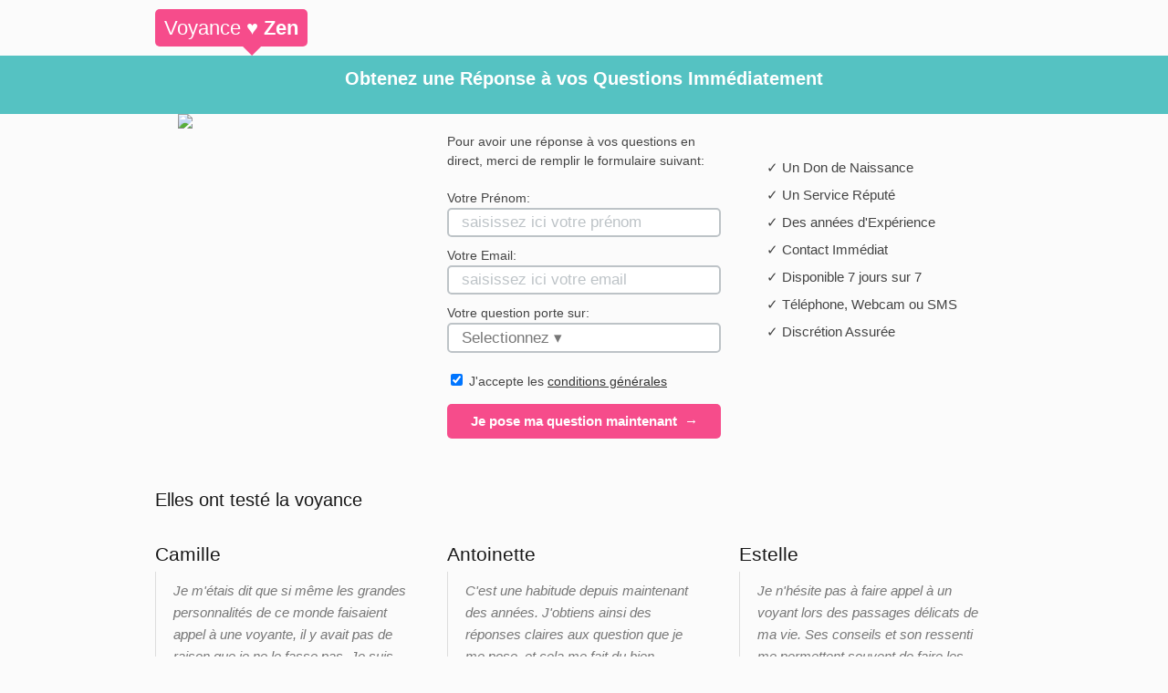

--- FILE ---
content_type: text/html; charset=UTF-8
request_url: https://voyancezen.com/consultation/
body_size: 4019
content:
<!DOCTYPE html>
<html lang="fr">
<head>
<!-- Google Tag Manager -->
<script>(function(w,d,s,l,i){w[l]=w[l]||[];w[l].push({'gtm.start':
new Date().getTime(),event:'gtm.js'});var f=d.getElementsByTagName(s)[0],
j=d.createElement(s),dl=l!='dataLayer'?'&l='+l:'';j.async=true;j.src=
'https://www.googletagmanager.com/gtm.js?id='+i+dl;f.parentNode.insertBefore(j,f);
})(window,document,'script','dataLayer','GTM-PKHB69R');</script>
<!-- End Google Tag Manager -->
	<meta charset="utf-8">
	<title>Consultation de Voyance Immédiate &amp; sans attente</title>
	<meta name="viewport" content="width=device-width, initial-scale=1, maximum-scale=1">
	<meta name="description" content="Renseignez quelques informations sur vous pour accéder à votre consultation de voyance sans attendre grâce au chat webcam instantané !" />
	<link rel="canonical" href="https://voyancezen.com/consultation/" />
	<link rel="stylesheet" href="/fw.css">
	<link rel="stylesheet" href="/style.css">


</head>
<body>
<!-- Google Tag Manager (noscript) -->
<noscript><iframe src="https://www.googletagmanager.com/ns.html?id=GTM-PKHB69R"
height="0" width="0" style="display:none;visibility:hidden"></iframe></noscript>
<!-- End Google Tag Manager (noscript) -->
<div class="container">
	<div class="one-third column head"><a href="https://voyancezen.com">Voyance &hearts; <span>Zen</span></a></div>
	<div class="two-thirds column toplinks"></div>		
</div>
<div class="header">
<div class="container">
	<div class="sixteen columns">
	<h1>Obtenez une Réponse à vos Questions Immédiatement</h1>
	</div>
</div>
</div>

<div class="container">
	<div class="one-third column sidebar">
		<a href=""><img src="/photos/photo1.jpg" class="scale-with-grid"></a>
	</div>
	<div class="one-third column formulaire">
	
	<p class="introform">Pour avoir une réponse à vos questions en direct, merci de remplir le formulaire suivant:</p>
	<script type="text/javascript">
	// Validation des champs du form 
function valider(){
if (document.getElementById("prenom").value == "") {alert("Veuillez saisir votre prenom!");return false;}
if (document.getElementById("email").value == "") {alert("Veuillez saisir votre email!");return false;}
if (document.getElementById("email").value.indexOf('@',0)==-1||document.getElementById("email").value.indexOf('.',0)==-1) {alert("Veuillez vérifier votre adresse email!");return false;}
if (document.getElementById('cgu').checked == false) {alert("Vous devez accepter les conditions générales!");return false;}
}
</script>
	<form action="https://voyancezen.com/consultation/services.php" method="post" class="acces" onsubmit="return valider();" name="form1">
		<p>Votre Prénom:
			<input type="text" name="YMP1" min="3" placeholder="saisissez ici votre prénom" required autocorrect="off" autocapitalize="off" id="prenom">
		</p>
		<p>Votre Email:
			<input type="email" name="YMP0" min="5" placeholder="saisissez ici votre email" required autocorrect="off" autocapitalize="off" id="email">
		</p>
		
		<p>Votre question porte sur:
			<select name="YMP2" required>
			<option disabled="disabled" selected="selected" class="selectplaceholder" value="defaut" id="question">Selectionnez ▾</option>
			<option value="avenir amoureux">Mon avenir amoureux</option>
        	<option value="couple">Mon couple</option>
        	<option value="famille">Ma famille</option>
        	<option value="amis">Mes ami(e)s</option>
        	<option value="travail">Mon travail</option>
        	<option value="argent">L'argent</option>
        	<option value="autre">Un autre sujet</option>
			</select>
		</p>
		<p class="cgu"><input type="checkbox" id="cgu" name="cgu" value="1" checked> J'accepte les <a href="/cgu.php" target="_blank" rel="nofollow,noindex,noarchive">conditions générales</a></p>
		<p><input type="submit" name="submit" value="Je pose ma question maintenant  &#8594;"></p>
	</form>
		
		
	</div>
	<div class="one-third column argus">
		<ul>
			<li>&#x2713; Un Don de Naissance</li>
			<li>&#x2713; Un Service Réputé</li>
			<li>&#x2713; Des années d'Expérience</li>
			<li>&#x2713; Contact Immédiat</li>
			<li>&#x2713; Disponible 7 jours sur 7</li>
			<li>&#x2713; Téléphone, Webcam ou SMS</li>
			<li>&#x2713; Discrétion Assurée</li>
		<ul>
	</div>
	<div class="sixteen columns pensees">
		<h3>Elles ont testé la voyance</h3>
	</div>
	<div class="one-third column">
		<h4>Camille</h4>
		<blockquote>
		Je m'étais dit que si même les grandes personnalités de ce monde faisaient appel à une voyante, il y avait pas de raison que je ne le fasse pas. Je suis ravie à présent!
		</blockquote>
	</div>
	<div class="one-third column">
		<h4>Antoinette</h4>
		<blockquote>
		C'est une habitude depuis maintenant des années. J'obtiens ainsi des réponses claires aux question que je me pose, et cela me fait du bien.
		</blockquote>
	</div>
	<div class="one-third column">
		<h4>Estelle</h4>
		<blockquote>
		Je n'hésite pas à faire appel à un voyant lors des passages délicats de ma vie. Ses conseils et son ressenti me permettent souvent de faire les bons choix.
		</blockquote>
	</div>
	<div class="one-third column">
		<h4>Monique</h4>
		<blockquote>
		Consulter une voyante, je trouvais ça super occulte. Mais en réalité, j'ai découvert que cela pouvait être très bénéfique dans ma vie de tous les jours.
		</blockquote>
	</div>
	<div class="one-third column">
		<h4>Christine</h4>
		<blockquote>
		Cela m'a souvent permis de traverser des épreuves de manière très positive. Ne pas essayer, c'est ignorer...
		</blockquote>
	</div>
	<div class="one-third column">
		<h4>Caroline</h4>
		<blockquote>
		Tout le monde fait appel à des voyants. C'est maintenant une chose courante et passée dans les moeurs. Ca aide, ça conforte sur les bonnes décisions à faire, pourquoi s'en passer?
		</blockquote>
	</div>
<div class="container">
    <section id="consultation-webcam-definition" style="clear:both">

  <h2>Consultation webcam : définition</h2>

  <p>
    La consultation webcam vous permet d’obtenir des réponses personnalisées via vidéo avec un voyant.
    Idéal pour une guidance précise et confidentielle.
  </p>

  <h3>Comment fonctionne une consultation webcam ?</h3>
  <p>
    Sélectionnez un voyant, démarrez la session vidéo et posez vos questions.
    La réponse est immédiate et personnalisée.
  </p>

  <h3>Faut-il payer pour consulter ?</h3>
  <p>
    Oui, la consultation webcam est payante pour garantir un service professionnel.
  </p>

  <h3>L’inscription est-elle nécessaire ?</h3>
  <p>
    Oui, une inscription rapide est nécessaire avant de commencer la session.
  </p>

</section>

<section id="faq-consultation-webcam">

  <h2>FAQ Consultation Webcam</h2>

  <h3>Qu’est-ce qu’une consultation webcam ?</h3>
  <p>Une session vidéo personnalisée avec un voyant pour poser vos questions.</p>

  <h3>Comment se déroule la consultation ?</h3>
  <p>Sélectionnez un voyant, lancez la session vidéo et posez vos questions en direct.</p>

  <h3>Faut-il payer ?</h3>
  <p>Oui, la consultation webcam est payante.</p>

  <h3>Faut-il s’inscrire ?</h3>
  <p>Oui, une inscription rapide est obligatoire.</p>

</section>

<script type="application/ld+json">
{
  "@context":"https://schema.org",
  "@type":"FAQPage",
  "mainEntity":[
    {"@type":"Question","name":"Qu’est-ce qu’une consultation webcam ?","acceptedAnswer":{"@type":"Answer","text":"Une session vidéo personnalisée avec un voyant pour poser vos questions."}},
    {"@type":"Question","name":"Comment se déroule la consultation ?","acceptedAnswer":{"@type":"Answer","text":"Sélectionnez un voyant, lancez la session vidéo et posez vos questions en direct."}},
    {"@type":"Question","name":"Faut-il payer ?","acceptedAnswer":{"@type":"Answer","text":"Oui, la consultation webcam est payante."}},
    {"@type":"Question","name":"Faut-il s’inscrire ?","acceptedAnswer":{"@type":"Answer","text":"Oui, une inscription rapide est obligatoire."}}
  ]
}
</script>

</div>
</div>

<div class="container footer">
	<div class="sixteen columns"><p>&copy; 2026 <a href="https://voyancezen.com">VoyanceZen.com</a> . <a href="#" onclick="window.open('https://voyancezen.com/legal.php#mentions')">Mentions Légales</a> . <a href="#" onclick="window.open('https://voyancezen.com/legal.php#cgu')">CGU</a> . <a href="#" onclick="window.open('https://voyancezen.com/legal.php#confidentialite')">Confidentialité</a> . <a href="#" onclick="window.open('https://voyancezen.com/legal.php#cookies')">Cookies</a> . <a href="#" onclick="window.open('https://voyancezen.com/guide/gardons-contact/')">Contact</a></p>
	<p>Vous bénéficiez d'un droit d'accès et de rectification de vos données personnelles, ainsi que celui d'en demander l'effacement dans les limites prévues par la loi.N"hésitez pas à nous contacter.</p></div>
</div>
<span class="lipi" data-loc="aHR0cHM6Ly93d3cuZG1jYS5jb20vUHJvdGVjdGlvbi9TdGF0dXMuYXNweD9JRD0zYjNmNzBhMS1jZTcxLTQxNTMtYWUwMi1mNTkyZGFkZTlmZjk="><img src="https://images.dmca.com/Badges/dmca-badge-w100-5x1-11.png?ID=3b3f70a1-ce71-4153-ae02-f592dade9ff9" alt="DMCA.com Protection Status"></span> <script async src="//images.dmca.com/Badges/DMCABadgeHelper.min.js"> </script>
<script type="application/ld+json">{"@context":"https://schema.org","@type":"Organization","url":"https://voyancezen.com/","name":"Voyance Discount & Immédiate: VoyanceZen "}</script>
<link rel="shortcut icon" href="/favicon.ico" type="image/x-icon" />	<link rel="apple-touch-icon" href="/apple-touch-icon.png" />	<link rel="apple-touch-icon" sizes="57x57" href="/apple-touch-icon-57x57.png" />	<link rel="apple-touch-icon" sizes="72x72" href="/apple-touch-icon-72x72.png" />	<link rel="apple-touch-icon" sizes="114x114" href="/apple-touch-icon-114x114.png" />	<link rel="apple-touch-icon" sizes="144x144" href="/apple-touch-icon-144x144.png" />	<link rel="apple-touch-icon" sizes="57x57" href="/apple-touch-icon-60x60.png" />	<link rel="apple-touch-icon" sizes="72x72" href="/apple-touch-icon-120x120.png" />	<link rel="apple-touch-icon" sizes="114x114" href="/apple-touch-icon-76x76.png" />	<link rel="apple-touch-icon" sizes="144x144" href="/apple-touch-icon-152x152.png" />
<script defer src="https://ajax.googleapis.com/ajax/libs/jquery/3.5.1/jquery.min.js"></script>
<script type="text/javascript">
$('.lipi').on('click', function(e) {
	e.preventDefault();
	var link = atob($(this).data('loc'));
	$(location).attr('href',link);
});</script>
	<!-- Pinterest Tag -->
<script>
!function(e){if(!window.pintrk){window.pintrk = function () {
window.pintrk.queue.push(Array.prototype.slice.call(arguments))};var
  n=window.pintrk;n.queue=[],n.version="3.0";var
  t=document.createElement("script");t.async=!0,t.src=e;var
  r=document.getElementsByTagName("script")[0];
  r.parentNode.insertBefore(t,r)}}("https://s.pinimg.com/ct/core.js");
pintrk('load', '2613437448858', {em: '<user_email_address>'});
pintrk('page');
</script>
<noscript>
<img height="1" width="1" style="display:none;" alt=""
  src="https://ct.pinterest.com/v3/?event=init&tid=2613437448858&pd[em]=<hashed_email_address>&noscript=1" />
</noscript>
<!-- end Pinterest Tag -->
<!-- Open Graph Meta Tags -->
<meta property="og:type" content="article">
<meta property="og:title" content="Site de Voyance en Direct Gratuite & Sans Attente - VoyanceZen">
<meta property="og:url" content="https://voyancezen.com/">
<meta property="og:image" content="https://voyancezen.com/photos/photo1.jpg">
<meta property="og:description" content="Voyance Zen: Essayez sans attendre la voyance gratuite en ligne par tchat sur VoyanceZen [Voyant(e)s & Mediums Réputés et Expérimentés]">
<meta property="article:author" content="Endora de Voyancezen">
<meta property="article:section" content="Voyance">
<meta property="og:image" content="https://www.voyancezen.com/images/og-image.jpg" />
<meta property="og:site_name" content="VoyanceZen" />
<meta property="og:locale" content="fr_FR" />
<!-- Twitter Card Meta Tags -->
<meta name="twitter:card" content="summary_large_image" />
<meta name="twitter:title" content="VoyanceZen - Découvrez votre avenir avec nos voyants experts" />
<meta name="twitter:description" content="Consultations de voyance en ligne avec des professionnels. Guidance, amour, travail, avenir... découvrez ce que vous réserve l'avenir." />

	<link rel="shortcut icon" href="/favicon.ico" type="image/x-icon" />
	<link rel="apple-touch-icon" href="/apple-touch-icon.png" />
	<link rel="apple-touch-icon" sizes="57x57" href="/apple-touch-icon-57x57.png" />
	<link rel="apple-touch-icon" sizes="72x72" href="/apple-touch-icon-72x72.png" />
	<link rel="apple-touch-icon" sizes="114x114" href="/apple-touch-icon-114x114.png" />
	<link rel="apple-touch-icon" sizes="144x144" href="/apple-touch-icon-144x144.png" />
	<link rel="apple-touch-icon" sizes="57x57" href="/apple-touch-icon-60x60.png" />
	<link rel="apple-touch-icon" sizes="72x72" href="/apple-touch-icon-120x120.png" />
	<link rel="apple-touch-icon" sizes="114x114" href="/apple-touch-icon-76x76.png" />
	<link rel="apple-touch-icon" sizes="144x144" href="/apple-touch-icon-152x152.png" />
</body>
</html>


--- FILE ---
content_type: text/css
request_url: https://voyancezen.com/style.css
body_size: 2930
content:
body {
    background: #fbfbfb;
    padding-top: 10px;
    padding-bottom: 30px
}

div.head.one-third.column {
    background: #f64c8b;
    display: inline-block;
    color: #fff;
    border-radius: 5px;
    -webkit-border-radius: 5px;
    -moz-border-radius: 5px;
    -ms-border-radius: 5px;
    -o-border-radius: 5px;
    font-size: 1.6em;
    padding: 0 10px;
    margin-bottom: 10px;
    position: relative;
    width: 145px;
    display: block;
    padding: 10px;
	width: fit-content;
	block-size: fit-content
}

div.head span {
    font-weight: 900
}

.one-snd {
    width: 33%;
    display: block;
    float: left
}

.cntr {
    display: block;
    margin: 0 auto
}

div.head:after {
    top: 100%;
    border: solid transparent;
    content: " ";
    height: 0;
    width: 0;
    position: absolute;
    pointer-events: none
}

div.head:after {
    border-color: transparent;
    border-top-color: #f64c8b;
    border-width: 10px;
    left: 50%;
    margin-left: 12px
}

div.head a {
    color: #fff;
    text-decoration: none
}

.toplinks {
    text-align: right
}

.header h1 {
    color: #fff;
    padding: 0;
    text-align: center;
    font-size: 20px;font-weight:bold
}

.header h1 a {
    color: #fff;
    text-decoration: none
}

.header h1 a:hover {
    text-decoration: underline
}

.header {
    color: #fff;
    background: #55c2c2;
    padding:0;margin:0;
}

img.scale-with-grid {width:250px;display:block; margin:0 auto}

div.two-thirds h2 a,div.two-thirds h2 a:hover {
    color: #efefef
}

div.two-thirds h3 a,div.two-thirds h3 a:hover {
    text-decoration: none;
    color: #55c2c2
}

.sidebar {
    text-align: right;
    color: #aaa
}

.sidebar h4 {
    color: #aaa
}

.sidebar a {
    color: #aaa;
    text-decoration: none
}

nav {
    text-align: left;
    display: block;
}

nav,nav li,nav ul {
    border: 0;
    padding: 0;
    margin: 0
}

nav li {
    display: inline-block
}

nav li a {
    display: inline-block;
    color: #fff;
    text-decoration: none;
    padding: 10px;
    margin-right: 2px;
    text-align: center;
    border-top-right-radius: 5px;
    -moz-border-radius-topright: 5px;
    -webkit-border-top-right-radius: 5px;
    border-top-left-radius: 5px;
    -moz-border-radius-topleft: 5px;
    -webkit-border-top-left-radius: 5px
}

h2 a {
    color: #444;
    text-decoration: none
}

h2 a:hover {
    text-decoration: underline
}

.more-link {
    color: #444
}

.relatedposts {
    margin-top: 50px
}

.relatedposts a {
    color: #444
}

.navigation {
    margin-top: 30px
}

.navigation a {
    color: #444
}

a.btn1 {
    background: #55c2c2
}

a.btn1:hover {
    background: #7acfcf
}

a.btn2 {
    background: #be2e6b
}

a.btn2:hover {
    background: #e43e7c
}

a.btn3 {
    background: #f64c8b
}

a.btn3:hover {
    background: #f56795
}

a.btn4 {
    background: #f87523
}

a.btn4:hover {
    background: #ffaa57
}

a.btn5 {
    background: #ffc63b
}

a.btn5:hover {
    background: #ffdc90
}

a.btn6 {
    background: #e74c3c
}

a.btn6:hover {
    background: #e77064
}

.consultation {
    text-align: center;
    padding-top: 34px
}

.consultation a {
    text-transform: uppercase;
    margin-right: 20px;
    text-decoration: none;
    font-weight: bolder;
    font-size: 1em;
    display: inline-block;
    padding: 10px 20px;
    color: #fff;
    background: #f64c8b;
    text-align: center;
    border-radius: 5px;
    -webkit-border-radius: 5px;
    -moz-border-radius: 5px;
    -ms-border-radius: 5px;
    -o-border-radius: 5px
}

#contact {
    width: 100%;
    marign;10pxauto}

#contact label {
    width: 75px;
    display: block;
    float: left;
    padding-top: 12px
}

#contact input {
    width: 150px;
    height: 25px;
    margin: 5px auto
}

#contact textarea {
    display: block;
    clear: both
}

.consultation a:hover {
    background: #f56795
}

.sidebar img {
    border-bottom-right-radius: 5px;
    -moz-border-radius-bottomright: 5px;
    -webkit-border-bottom-right-radius: 5px;
    border-bottom-left-radius: 5px;
    -moz-border-radius-bottomleft: 5px;
    -webkit-border-bottom-left-radius: 5px
}

.contenu {
    padding-top: 20px
}

.question {
    text-align: center
}

.question a {
    border-radius: 5px;
    -webkit-border-radius: 5px;
    -moz-border-radius: 5px;
    -ms-border-radius: 5px;
    -o-border-radius: 5px;
    text-align: center;
    background: #f64c8b;
    color: #fff;
    font-weight: 900;
    display: inline-block;
    padding: 10px;
    text-decoration: none
}

.question a:hover {
    background: #f56795
}

.footer {
    background: #efefef;
    padding: 20px 0;
    color: #999;
    font-size: .9em;
    margin-top: 30px;
    border-radius: 5px;
    -webkit-border-radius: 5px;
    -moz-border-radius: 5px;
    -ms-border-radius: 5px;
    -o-border-radius: 5px
}

.lipi {
    cursor: pointer
}

.footer a {
    text-decoration: none;
    color: #999
}

.formulaire {
    padding-top: 20px
}

.acces p {
    margin: 0;
    padding: 0
}

.acces input {
    margin-bottom: 10px
}

.acces input[type=email],.acces input[type=text],.acces select {
    font-size: 1.2em;
    border: 2px solid #bdc3c7;
    border-radius: 5px;
    -webkit-border-radius: 5px;
    -moz-border-radius: 5px;
    -ms-border-radius: 5px;
    -o-border-radius: 5px;
    padding: 4px 14px;
    box-sizing: border-box;
    width: 300px;
    -webkit-appearance: none
}

.acces select {
    font-size: 1.2em;
    border: 2px solid #bdc3c7;
    border-radius: 5px;
    -webkit-border-radius: 5px;
    -moz-border-radius: 5px;
    -ms-border-radius: 5px;
    -o-border-radius: 5px;
    padding: 4px 14px;
    background: #fff;
    -webkit-appearance: none
}

.acces .cgu a {
    color: #333
}

option:first-child {
    color: #bdc3c7
}

::-webkit-input-placeholder {
    color: #bdc3c7
}

:-moz-placeholder {
    color: #bdc3c7
}

::-moz-placeholder {
    color: #bdc3c7
}

:-ms-input-placeholder {
    color: #bdc3c7
}

input:-moz-placeholder {
    color: #bdc3c7
}

.acces input:focus {
    border: 2px solid #55c2c2
}

input[type=submit] {
    margin-top: 10px;
    border-radius: 5px;
    -webkit-border-radius: 5px;
    -moz-border-radius: 5px;
    -ms-border-radius: 5px;
    -o-border-radius: 5px;
    text-align: center;
    background: #f64c8b;
    color: #fff;
    font-weight: 900;
    display: inline-block;
    padding: 10px;
    text-decoration: none;
    outline: 0;
    border: 0;
    box-sizing: border-box;
    width: 300px;
    font-size: 1.1em;
    -webkit-appearance: none
}

input[type=submit]:hover {
    background: #f56795;
    cursor: pointer
}

.argus ul {
    padding-top: 50px;
    margin-left: 10px;
    font-size: 1.1em
}

.argus li {
    margin-left: 20px
}

.pensees {
    margin-top: 20px;
    margin-bottom: 20px
}

.pensees h3 {
    font-size: 1.4em
}

blockquote {
    font-size: 1.1em
}

.services {
    margin-top: 30px
}

.services h3 {
    text-align: center
}

.ctaaudiotel,.ctatelephone,.ctawebcam {
    font-size: 1.8em;
    border-radius: 5px;
    -webkit-border-radius: 5px;
    -moz-border-radius: 5px;
    -ms-border-radius: 5px;
    -o-border-radius: 5px;
    text-align: center;
    background: #f64c8b;
    color: #fff;
    font-weight: 900;
    display: inline-block;
    padding: 10px;
    display: block;
    width: 90%;
    margin: auto;
    line-height: 1.4em
}

.ctaaudiotel a,.ctatelephone a,.ctawebcam a {
    color: #fff;
    text-decoration: none
}

.ctatelephone a:hover,.ctawebcam a:hover {
    text-decoration: underline
}

.reduit {
    font-size: .6em
}

.mentions p {
    margin-top: 100px;
    color: #999;
    font-size: .8em
}

@media only screen and (min-width: 768px) and (max-width:959px) {
    nav li a {
        display:inline-block;
        color: #fff;
        text-decoration: none;
        padding: 10px;
        margin-right: 4px;
        text-align: center
    }

    .header h2 {
        font-size: 1.8em;
        padding: 30px 0
    }

    .consultation {
        padding-top: 24px
    }

    .consultation a {
        font-size: .9em
    }
}

.signe {
    width: 200px;
    float: left
}

.signe p {
    font-size: 1.2em
}

.signe p em {
    font-style: normal;
    color: #aaa
}

@media only screen and (max-width: 767px) {
    nav li,nav li a {
        display:block
    }

    nav li a {
        text-align: left;
        border-top-right-radius: 0;
        -moz-border-radius-topright: 0;
        -webkit-border-top-right-radius: 0;
        border-top-left-radius: 0;
        -moz-border-radius-topleft: 0;
        -webkit-border-top-left-radius: 0
    }

    .header h2 {
        font-size: 1.8em;
        padding: 0
    }

    .consultation {
        padding-top: 0
    }

    .sidebar img {
        border-radius: 0;
        -webkit-border-radius: 0;
        -moz-border-radius: 0;
        -ms-border-radius: 0;
        -o-border-radius: 0
    }

    .footer .one-third {
        padding-left: 10px
    }
}

.relatedposts a {
    display: block
}

@media only screen and (max-width: 479px) {
    div.head {
        margin-bottom:0
    }
    iframe #iframe {width:400px}
    .header h1 {line-height:30px;padding:auto}

    .header h2 {
        font-size: 1.2em;
        line-height: 30px;
        padding: 4px 10px 0;
        margin: 0
    }
    div.one-third.column.consultation {visibility: hidden;margin:-30px}
    .header {height:60px;}

    .preform {
        padding: 0;
        text-align: center
    }

    .preform p {
        margin: 0;
        padding: 0;
        margin-top: -16px
    }

    .acces {
        margin: 0
    }

    .acces p {
        margin: 0;
        padding: 0
    }

    .acces input {
        margin-bottom: 10px
    }

    .acces input[type=submit] {
        margin-top: 0
    }

    .argus ul {
        padding-top: 20px;
        margin-left: 30px;
        font-size: 1em
    }

    .pensees h3 {
        font-size: 1.3em
    }

    .footer p {
        margin-left: 10px
    }

    nav {
        padding-top: 16px
    }

    nav li a {
        padding: 4px 10px
    }

    body {
        background: #fbfbfb;
        padding-top: 10px
    }

    div.head {
        background: #f64c8b;
        display: inline-block;
        color: #fff;
        border-radius: 5px;
        -webkit-border-radius: 5px;
        -moz-border-radius: 5px;
        -ms-border-radius: 5px;
        -o-border-radius: 5px;
        font-size: 1.6em;
        padding: 0 10px;
        margin-bottom: 30px;
        position: relative
    }

    div.head span {
        font-weight: 900
    }

    div.head:after {
        top: 100%;
        border: solid transparent;
        content: " ";
        height: 0;
        width: 0;
        position: absolute;
        pointer-events: none
    }

    div.head:after {
        border-color: transparent;
        border-top-color: #f64c8b;
        border-width: 10px;
        left: 50%;
        margin-left: 12px
    }

    div.head a {
        color: #fff;
        text-decoration: none
    }

    .toplinks {
        text-align: right
    }

    .header h2 {
        color: #fff;
        padding: 40px 0;
        text-align: center
    }

    .header {
        color: #fff;
        background: #55c2c2
    }

    nav {
        text-align: left;
        display: block
    }

    nav,nav li,nav ul {
        border: 0;
        padding: 0;
        margin: 0
    }

    nav li {
        display: inline-block
    }

    nav li a {
        display: inline-block;
        color: #fff;
        text-decoration: none;
        padding: 10px 20px;
        margin-right: 4px;
        text-align: center;
        border-top-right-radius: 5px;
        -moz-border-radius-topright: 5px;
        -webkit-border-top-right-radius: 5px;
        border-top-left-radius: 5px;
        -moz-border-radius-topleft: 5px;
        -webkit-border-top-left-radius: 5px
    }

    a.btn1 {
        background: #55c2c2
    }

    a.btn1:hover {
        background: #7acfcf
    }

    a.btn2 {
        background: #be2e6b
    }

    a.btn2:hover {
        background: #e43e7c
    }

    a.btn3 {
        background: #f64c8b
    }

    a.btn3:hover {
        background: #f56795
    }

    a.btn4 {
        background: #f87523
    }

    a.btn4:hover {
        background: #ffaa57
    }

    a.btn5 {
        background: #ffc63b
    }

    a.btn5:hover {
        background: #ffdc90
    }

    .consultation {
        text-align: center;
        padding-top: 34px
    }

    .consultation a {
        text-transform: uppercase;
        margin-right: 20px;
        text-decoration: none;
        font-weight: bolder;
        font-size: 1em;
        display: inline-block;
        padding: 10px 20px;
        color: #fff;
        background: #f64c8b;
        text-align: center;
        border-radius: 5px;
        -webkit-border-radius: 5px;
        -moz-border-radius: 5px;
        -ms-border-radius: 5px;
        -o-border-radius: 5px
    }

    .consultation a:hover {
        background: #f56795
    }

    .sidebar img {
        border-bottom-right-radius: 5px;
        -moz-border-radius-bottomright: 5px;
        -webkit-border-bottom-right-radius: 5px;
        border-bottom-left-radius: 5px;
        -moz-border-radius-bottomleft: 5px;
        -webkit-border-bottom-left-radius: 5px
    }

    .contenu {
        padding-top: 20px
    }

    .question {
        text-align: center
    }

    .question a {
        border-radius: 5px;
        -webkit-border-radius: 5px;
        -moz-border-radius: 5px;
        -ms-border-radius: 5px;
        -o-border-radius: 5px;
        text-align: center;
        background: #f64c8b;
        color: #fff;
        font-weight: 900;
        display: inline-block;
        padding: 10px;
        text-decoration: none
    }

    .question a:hover {
        background: #f56795
    }

    .footer {
        background: #efefef;
        padding: 20px 0;
        color: #999;
        font-size: .9em;
        margin-top: 30px;
        border-top-right-radius: 5px;
        -moz-border-radius-topright: 5px;
        -webkit-border-top-right-radius: 5px;
        border-top-left-radius: 5px;
        -moz-border-radius-topleft: 5px;
        -webkit-border-top-left-radius: 5px
    }

    .footer a {
        text-decoration: none;
        color: #999
    }

    .horoscope {
        margin: auto;
        margin-bottom: 30px
    }

    .formulaire {
        padding-top: 20px
    }

    .acces p {
        margin: 0;
        padding: 0
    }

    .acces input {
        margin-bottom: 10px
    }

    .acces input[type=email],.acces input[type=text],.acces select {
        font-size: 1.2em;
        border: 2px solid #bdc3c7;
        border-radius: 5px;
        -webkit-border-radius: 5px;
        -moz-border-radius: 5px;
        -ms-border-radius: 5px;
        -o-border-radius: 5px;
        padding: 4px 14px;
        box-sizing: border-box;
        width: 300px;
        -webkit-appearance: none
    }

    .acces select {
        font-size: 1.2em;
        border: 2px solid #bdc3c7;
        border-radius: 5px;
        -webkit-border-radius: 5px;
        -moz-border-radius: 5px;
        -ms-border-radius: 5px;
        -o-border-radius: 5px;
        padding: 4px 14px;
        background: #fff;
        -webkit-appearance: none
    }

    option:first-child {
        color: #bdc3c7
    }

    ::-webkit-input-placeholder {
        color: #bdc3c7
    }

    :-moz-placeholder {
        color: #bdc3c7
    }

    ::-moz-placeholder {
        color: #bdc3c7
    }

    :-ms-input-placeholder {
        color: #bdc3c7
    }

    input:-moz-placeholder {
        color: #bdc3c7
    }

    .acces input:focus {
        border: 2px solid #55c2c2
    }

    input[type=submit] {
        margin-top: 10px;
        border-radius: 5px;
        -webkit-border-radius: 5px;
        -moz-border-radius: 5px;
        -ms-border-radius: 5px;
        -o-border-radius: 5px;
        text-align: center;
        background: #f64c8b;
        color: #fff;
        font-weight: 900;
        display: inline-block;
        padding: 10px;
        text-decoration: none;
        outline: 0;
        border: 0;
        box-sizing: border-box;
        width: 300px;
        font-size: 1.1em;
        -webkit-appearance: none
    }

    input[type=submit]:hover {
        background: #f56795;
        cursor: pointer
    }

    .argus ul {
        padding-top: 50px;
        margin-left: 10px;
        font-size: 1.1em
    }

    .pensees {
        margin-top: 20px;
        margin-bottom: 20px
    }

    .pensees h3 {
        font-size: 1.4em
    }

    blockquote {
        font-size: 1.1em
    }

    .services {
        margin-top: 30px
    }

    .services h3 {
        text-align: center
    }

    .ctaaudiotel,.ctatelephone,.ctawebcam {
        font-size: 1.8em;
        border-radius: 5px;
        -webkit-border-radius: 5px;
        -moz-border-radius: 5px;
        -ms-border-radius: 5px;
        -o-border-radius: 5px;
        text-align: center;
        background: #f64c8b;
        color: #fff;
        font-weight: 900;
        display: inline-block;
        padding: 10px;
        display: block;
        width: 90%;
        margin: auto;
        line-height: 1.4em
    }

    .ctaaudiotel a,.ctatelephone a,.ctawebcam a {
        color: #fff;
        text-decoration: none
    }

    .ctawebcam a:hover {
        text-decoration: underline
    }

    .reduit {
        font-size: .6em
    }

    @media only screen and (min-width: 768px) and (max-width:959px) {
        nav li a {
            display:inline-block;
            color: #fff;
            text-decoration: none;
            padding: 10px;
            margin-right: 4px;
            text-align: center
        }

        .header h2 {
            font-size: 1.8em;
            padding: 0
        }

        .consultation {
            padding-top: 24px
        }

        .consultation a {
            font-size: .9em
        }
    }

    @media only screen and (max-width: 767px) {
        nav li,nav li a {
            display:block
        }

        nav li a {
            text-align: left;
            border-top-right-radius: 0;
            -moz-border-radius-topright: 0;
            -webkit-border-top-right-radius: 0;
            border-top-left-radius: 0;
            -moz-border-radius-topleft: 0;
            -webkit-border-top-left-radius: 0
        }

        .header {
            margin: 5px
        }

        .header h2 {
            font-size: 1.8em;
            padding: 0
        }

        .consultation {
            padding-top: 0
        }

        .sidebar img {
            border-radius: 0;
            -webkit-border-radius: 0;
            -moz-border-radius: 0;
            -ms-border-radius: 0;
            -o-border-radius: 0
        }

        .footer .one-third {
            padding-left: 10px
        }

        .one-snd {
            display: block;
            width: 400px;
            float: left;
            margin: 10px auto
        }
    }

    @media only screen and (min-width: 480px) and (max-width:767px) {
        .ctaaudiotel,.ctatelephone,.ctawebcam {
            margin-bottom:30px
        }
    }

    @media only screen and (max-width: 479px) {
        div.head {
            margin-bottom:0
        }

        .header h2 {
            font-size: 1.2em;
            line-height: 1.2em;
            padding: 4px 10px 0;
            margin: 0
        }

        .preform {
            padding: 0;
            text-align: center
        }

        .preform p {
            margin: 0;
            padding: 0;
            margin-top: -16px
        }

        .acces {
            margin: 0
        }

        .acces p {
            margin: 0;
            padding: 0
        }

        .acces input {
            margin-bottom: 10px
        }

        .acces input[type=submit] {
            margin-top: 0
        }

        .argus ul {
            padding-top: 20px;
            margin-left: 30px;
            font-size: 1em
        }

        .pensees h3 {
            font-size: 1.3em
        }

        .footer p {
            margin-left: 10px
        }

        nav li a {
            padding: 4px 10px
        }

        .ctaaudiotel,.ctatelephone,.ctawebcam {
            margin-bottom: 30px
        }

        .mentions p {
            margin-top: 50px;
            line-height: 1em
        }

        nav li,nav li a {
            display: block
        }

        nav li a {
            text-align: left;
            border-top-right-radius: 0;
            -moz-border-radius-topright: 0;
            -webkit-border-top-right-radius: 0;
            border-top-left-radius: 0;
            -moz-border-radius-topleft: 0;
            -webkit-border-top-left-radius: 0
        }

        .one-snd {
            display: block;
            width: 300px;
            float: left;
            margin: 10px auto
        }
    }
}

@media only screen and (max-width: 361px) {
    body {
        width:98%;
        margin: 0 auito
    }
    iframe #iframe {width:300px}

}
